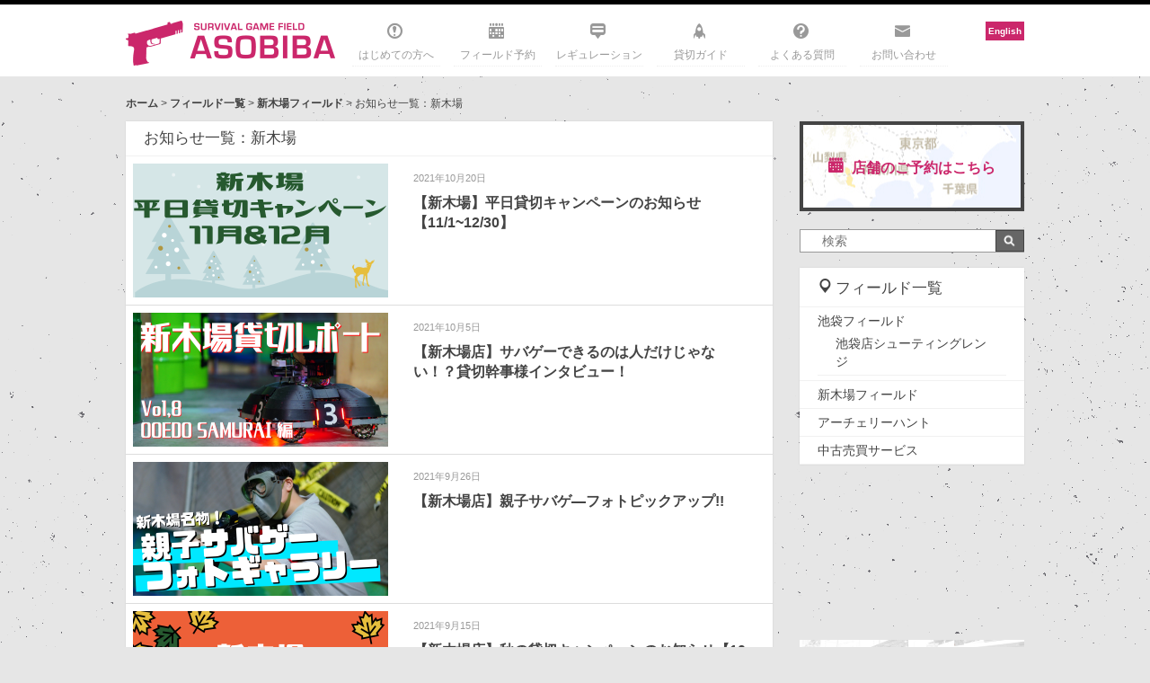

--- FILE ---
content_type: text/html; charset=UTF-8
request_url: https://asobiba-tokyo.com/post/field/shinkiba/page/4
body_size: 55421
content:
<!DOCTYPE html>
<html lang="ja">
<head>
<meta charset="utf-8">
<!--[if IE]><meta http-equiv="X-UA-Compatible" content="IE=edge"><![endif]-->
<link rel="canonical" href="https://asobiba-tokyo.com/post/field/shinkiba/">
<title>
			  フィールド名  新木場	| 4ページ目	 | 		サバイバルゲームフィールド ASOBIBA</title>
<meta name="keywords" content="サバイバルゲームフィールド ASOBIBA,サバイバルゲーム,サバゲ,サバゲー,フィールド,インドア,ASOBIBA,アソビバ,遊び場,都心,都内,関東,東京,池袋,秋葉原,室内,新木場,銃,アキバ,名古屋,大須,シューティング,シューティングレンジ,深夜,貸切,貸し切り">
<meta name="viewport" content="width=device-width,initial-scale=1.0,minimum-scale=1.0,maximum-scale=1.0,user-scalable=yes">
<link rel="icon" type="image/gif" href="https://asobiba-tokyo.com/wp/wp-content/themes/asobiba_field/favicon.gif" />
<link rel="shortcut icon" href="https://asobiba-tokyo.com/wp/wp-content/themes/asobiba_field/favicon.ico" />

<meta name='robots' content='max-image-preview:large' />
<link rel='dns-prefetch' href='//asobiba-tokyo.com' />
<link rel='stylesheet' id='sbi_styles-css' href='https://asobiba-tokyo.com/wp/wp-content/plugins/instagram-feed/css/sbi-styles.min.css?ver=6.1.4' type='text/css' media='all' />
<link rel='stylesheet' id='wp-block-library-css' href='https://asobiba-tokyo.com/wp/wp-includes/css/dist/block-library/style.min.css?ver=6.2.8' type='text/css' media='all' />
<link rel='stylesheet' id='classic-theme-styles-css' href='https://asobiba-tokyo.com/wp/wp-includes/css/classic-themes.min.css?ver=6.2.8' type='text/css' media='all' />
<style id='global-styles-inline-css' type='text/css'>
body{--wp--preset--color--black: #000000;--wp--preset--color--cyan-bluish-gray: #abb8c3;--wp--preset--color--white: #ffffff;--wp--preset--color--pale-pink: #f78da7;--wp--preset--color--vivid-red: #cf2e2e;--wp--preset--color--luminous-vivid-orange: #ff6900;--wp--preset--color--luminous-vivid-amber: #fcb900;--wp--preset--color--light-green-cyan: #7bdcb5;--wp--preset--color--vivid-green-cyan: #00d084;--wp--preset--color--pale-cyan-blue: #8ed1fc;--wp--preset--color--vivid-cyan-blue: #0693e3;--wp--preset--color--vivid-purple: #9b51e0;--wp--preset--gradient--vivid-cyan-blue-to-vivid-purple: linear-gradient(135deg,rgba(6,147,227,1) 0%,rgb(155,81,224) 100%);--wp--preset--gradient--light-green-cyan-to-vivid-green-cyan: linear-gradient(135deg,rgb(122,220,180) 0%,rgb(0,208,130) 100%);--wp--preset--gradient--luminous-vivid-amber-to-luminous-vivid-orange: linear-gradient(135deg,rgba(252,185,0,1) 0%,rgba(255,105,0,1) 100%);--wp--preset--gradient--luminous-vivid-orange-to-vivid-red: linear-gradient(135deg,rgba(255,105,0,1) 0%,rgb(207,46,46) 100%);--wp--preset--gradient--very-light-gray-to-cyan-bluish-gray: linear-gradient(135deg,rgb(238,238,238) 0%,rgb(169,184,195) 100%);--wp--preset--gradient--cool-to-warm-spectrum: linear-gradient(135deg,rgb(74,234,220) 0%,rgb(151,120,209) 20%,rgb(207,42,186) 40%,rgb(238,44,130) 60%,rgb(251,105,98) 80%,rgb(254,248,76) 100%);--wp--preset--gradient--blush-light-purple: linear-gradient(135deg,rgb(255,206,236) 0%,rgb(152,150,240) 100%);--wp--preset--gradient--blush-bordeaux: linear-gradient(135deg,rgb(254,205,165) 0%,rgb(254,45,45) 50%,rgb(107,0,62) 100%);--wp--preset--gradient--luminous-dusk: linear-gradient(135deg,rgb(255,203,112) 0%,rgb(199,81,192) 50%,rgb(65,88,208) 100%);--wp--preset--gradient--pale-ocean: linear-gradient(135deg,rgb(255,245,203) 0%,rgb(182,227,212) 50%,rgb(51,167,181) 100%);--wp--preset--gradient--electric-grass: linear-gradient(135deg,rgb(202,248,128) 0%,rgb(113,206,126) 100%);--wp--preset--gradient--midnight: linear-gradient(135deg,rgb(2,3,129) 0%,rgb(40,116,252) 100%);--wp--preset--duotone--dark-grayscale: url('#wp-duotone-dark-grayscale');--wp--preset--duotone--grayscale: url('#wp-duotone-grayscale');--wp--preset--duotone--purple-yellow: url('#wp-duotone-purple-yellow');--wp--preset--duotone--blue-red: url('#wp-duotone-blue-red');--wp--preset--duotone--midnight: url('#wp-duotone-midnight');--wp--preset--duotone--magenta-yellow: url('#wp-duotone-magenta-yellow');--wp--preset--duotone--purple-green: url('#wp-duotone-purple-green');--wp--preset--duotone--blue-orange: url('#wp-duotone-blue-orange');--wp--preset--font-size--small: 13px;--wp--preset--font-size--medium: 20px;--wp--preset--font-size--large: 36px;--wp--preset--font-size--x-large: 42px;--wp--preset--spacing--20: 0.44rem;--wp--preset--spacing--30: 0.67rem;--wp--preset--spacing--40: 1rem;--wp--preset--spacing--50: 1.5rem;--wp--preset--spacing--60: 2.25rem;--wp--preset--spacing--70: 3.38rem;--wp--preset--spacing--80: 5.06rem;--wp--preset--shadow--natural: 6px 6px 9px rgba(0, 0, 0, 0.2);--wp--preset--shadow--deep: 12px 12px 50px rgba(0, 0, 0, 0.4);--wp--preset--shadow--sharp: 6px 6px 0px rgba(0, 0, 0, 0.2);--wp--preset--shadow--outlined: 6px 6px 0px -3px rgba(255, 255, 255, 1), 6px 6px rgba(0, 0, 0, 1);--wp--preset--shadow--crisp: 6px 6px 0px rgba(0, 0, 0, 1);}:where(.is-layout-flex){gap: 0.5em;}body .is-layout-flow > .alignleft{float: left;margin-inline-start: 0;margin-inline-end: 2em;}body .is-layout-flow > .alignright{float: right;margin-inline-start: 2em;margin-inline-end: 0;}body .is-layout-flow > .aligncenter{margin-left: auto !important;margin-right: auto !important;}body .is-layout-constrained > .alignleft{float: left;margin-inline-start: 0;margin-inline-end: 2em;}body .is-layout-constrained > .alignright{float: right;margin-inline-start: 2em;margin-inline-end: 0;}body .is-layout-constrained > .aligncenter{margin-left: auto !important;margin-right: auto !important;}body .is-layout-constrained > :where(:not(.alignleft):not(.alignright):not(.alignfull)){max-width: var(--wp--style--global--content-size);margin-left: auto !important;margin-right: auto !important;}body .is-layout-constrained > .alignwide{max-width: var(--wp--style--global--wide-size);}body .is-layout-flex{display: flex;}body .is-layout-flex{flex-wrap: wrap;align-items: center;}body .is-layout-flex > *{margin: 0;}:where(.wp-block-columns.is-layout-flex){gap: 2em;}.has-black-color{color: var(--wp--preset--color--black) !important;}.has-cyan-bluish-gray-color{color: var(--wp--preset--color--cyan-bluish-gray) !important;}.has-white-color{color: var(--wp--preset--color--white) !important;}.has-pale-pink-color{color: var(--wp--preset--color--pale-pink) !important;}.has-vivid-red-color{color: var(--wp--preset--color--vivid-red) !important;}.has-luminous-vivid-orange-color{color: var(--wp--preset--color--luminous-vivid-orange) !important;}.has-luminous-vivid-amber-color{color: var(--wp--preset--color--luminous-vivid-amber) !important;}.has-light-green-cyan-color{color: var(--wp--preset--color--light-green-cyan) !important;}.has-vivid-green-cyan-color{color: var(--wp--preset--color--vivid-green-cyan) !important;}.has-pale-cyan-blue-color{color: var(--wp--preset--color--pale-cyan-blue) !important;}.has-vivid-cyan-blue-color{color: var(--wp--preset--color--vivid-cyan-blue) !important;}.has-vivid-purple-color{color: var(--wp--preset--color--vivid-purple) !important;}.has-black-background-color{background-color: var(--wp--preset--color--black) !important;}.has-cyan-bluish-gray-background-color{background-color: var(--wp--preset--color--cyan-bluish-gray) !important;}.has-white-background-color{background-color: var(--wp--preset--color--white) !important;}.has-pale-pink-background-color{background-color: var(--wp--preset--color--pale-pink) !important;}.has-vivid-red-background-color{background-color: var(--wp--preset--color--vivid-red) !important;}.has-luminous-vivid-orange-background-color{background-color: var(--wp--preset--color--luminous-vivid-orange) !important;}.has-luminous-vivid-amber-background-color{background-color: var(--wp--preset--color--luminous-vivid-amber) !important;}.has-light-green-cyan-background-color{background-color: var(--wp--preset--color--light-green-cyan) !important;}.has-vivid-green-cyan-background-color{background-color: var(--wp--preset--color--vivid-green-cyan) !important;}.has-pale-cyan-blue-background-color{background-color: var(--wp--preset--color--pale-cyan-blue) !important;}.has-vivid-cyan-blue-background-color{background-color: var(--wp--preset--color--vivid-cyan-blue) !important;}.has-vivid-purple-background-color{background-color: var(--wp--preset--color--vivid-purple) !important;}.has-black-border-color{border-color: var(--wp--preset--color--black) !important;}.has-cyan-bluish-gray-border-color{border-color: var(--wp--preset--color--cyan-bluish-gray) !important;}.has-white-border-color{border-color: var(--wp--preset--color--white) !important;}.has-pale-pink-border-color{border-color: var(--wp--preset--color--pale-pink) !important;}.has-vivid-red-border-color{border-color: var(--wp--preset--color--vivid-red) !important;}.has-luminous-vivid-orange-border-color{border-color: var(--wp--preset--color--luminous-vivid-orange) !important;}.has-luminous-vivid-amber-border-color{border-color: var(--wp--preset--color--luminous-vivid-amber) !important;}.has-light-green-cyan-border-color{border-color: var(--wp--preset--color--light-green-cyan) !important;}.has-vivid-green-cyan-border-color{border-color: var(--wp--preset--color--vivid-green-cyan) !important;}.has-pale-cyan-blue-border-color{border-color: var(--wp--preset--color--pale-cyan-blue) !important;}.has-vivid-cyan-blue-border-color{border-color: var(--wp--preset--color--vivid-cyan-blue) !important;}.has-vivid-purple-border-color{border-color: var(--wp--preset--color--vivid-purple) !important;}.has-vivid-cyan-blue-to-vivid-purple-gradient-background{background: var(--wp--preset--gradient--vivid-cyan-blue-to-vivid-purple) !important;}.has-light-green-cyan-to-vivid-green-cyan-gradient-background{background: var(--wp--preset--gradient--light-green-cyan-to-vivid-green-cyan) !important;}.has-luminous-vivid-amber-to-luminous-vivid-orange-gradient-background{background: var(--wp--preset--gradient--luminous-vivid-amber-to-luminous-vivid-orange) !important;}.has-luminous-vivid-orange-to-vivid-red-gradient-background{background: var(--wp--preset--gradient--luminous-vivid-orange-to-vivid-red) !important;}.has-very-light-gray-to-cyan-bluish-gray-gradient-background{background: var(--wp--preset--gradient--very-light-gray-to-cyan-bluish-gray) !important;}.has-cool-to-warm-spectrum-gradient-background{background: var(--wp--preset--gradient--cool-to-warm-spectrum) !important;}.has-blush-light-purple-gradient-background{background: var(--wp--preset--gradient--blush-light-purple) !important;}.has-blush-bordeaux-gradient-background{background: var(--wp--preset--gradient--blush-bordeaux) !important;}.has-luminous-dusk-gradient-background{background: var(--wp--preset--gradient--luminous-dusk) !important;}.has-pale-ocean-gradient-background{background: var(--wp--preset--gradient--pale-ocean) !important;}.has-electric-grass-gradient-background{background: var(--wp--preset--gradient--electric-grass) !important;}.has-midnight-gradient-background{background: var(--wp--preset--gradient--midnight) !important;}.has-small-font-size{font-size: var(--wp--preset--font-size--small) !important;}.has-medium-font-size{font-size: var(--wp--preset--font-size--medium) !important;}.has-large-font-size{font-size: var(--wp--preset--font-size--large) !important;}.has-x-large-font-size{font-size: var(--wp--preset--font-size--x-large) !important;}
.wp-block-navigation a:where(:not(.wp-element-button)){color: inherit;}
:where(.wp-block-columns.is-layout-flex){gap: 2em;}
.wp-block-pullquote{font-size: 1.5em;line-height: 1.6;}
</style>
<link rel='stylesheet' id='contact-form-7-css' href='https://asobiba-tokyo.com/wp/wp-content/plugins/contact-form-7/includes/css/styles.css?ver=5.7.6' type='text/css' media='all' />
<link rel='stylesheet' id='bootstrap.css-css' href='https://asobiba-tokyo.com/wp/wp-content/plugins/gallery-for-instagram/css/bootstrap.css?ver=6.2.8' type='text/css' media='all' />
<link rel='stylesheet' id='pongstagr.am.css-css' href='https://asobiba-tokyo.com/wp/wp-content/plugins/gallery-for-instagram/css/pongstagr.am.css?ver=6.2.8' type='text/css' media='all' />
<link rel='stylesheet' id='font-awesome.css-css' href='https://asobiba-tokyo.com/wp/wp-content/plugins/gallery-for-instagram/css/font-awesome.css?ver=6.2.8' type='text/css' media='all' />
<link rel='stylesheet' id='imgf-nivo-lightbox-min-css-css' href='https://asobiba-tokyo.com/wp/wp-content/plugins/gallery-for-instagram/lightbox/nivo/nivo-lightbox.min.css?ver=6.2.8' type='text/css' media='all' />
<link rel='stylesheet' id='pretty-css-css' href='https://asobiba-tokyo.com/wp/wp-content/plugins/gallery-for-instagram/lightbox/prettyphoto/prettyPhoto.css?ver=6.2.8' type='text/css' media='all' />
<link rel='stylesheet' id='swipe-css-css' href='https://asobiba-tokyo.com/wp/wp-content/plugins/gallery-for-instagram/lightbox/swipebox/swipebox.css?ver=6.2.8' type='text/css' media='all' />
<link rel='stylesheet' id='wordpress-popular-posts-css-css' href='https://asobiba-tokyo.com/wp/wp-content/plugins/wordpress-popular-posts/assets/css/wpp.css?ver=6.1.1' type='text/css' media='all' />
<link rel='stylesheet' id='wp-color-picker-css' href='https://asobiba-tokyo.com/wp/wp-admin/css/color-picker.min.css?ver=6.2.8' type='text/css' media='all' />
<script type='text/javascript' src='https://asobiba-tokyo.com/wp/wp-includes/js/jquery/jquery.min.js?ver=3.6.4' id='jquery-core-js'></script>
<script type='text/javascript' src='https://asobiba-tokyo.com/wp/wp-includes/js/jquery/jquery-migrate.min.js?ver=3.4.0' id='jquery-migrate-js'></script>
<script type='application/json' id='wpp-json'>
{"sampling_active":0,"sampling_rate":100,"ajax_url":"https:\/\/asobiba-tokyo.com\/wp-json\/wordpress-popular-posts\/v1\/popular-posts","api_url":"https:\/\/asobiba-tokyo.com\/wp-json\/wordpress-popular-posts","ID":0,"token":"3d748bbcc8","lang":0,"debug":0}
</script>
<script type='text/javascript' src='https://asobiba-tokyo.com/wp/wp-content/plugins/wordpress-popular-posts/assets/js/wpp.min.js?ver=6.1.1' id='wpp-js-js'></script>
<link rel="https://api.w.org/" href="https://asobiba-tokyo.com/wp-json/" /><link rel="alternate" type="application/json" href="https://asobiba-tokyo.com/wp-json/wp/v2/field/215" />            <style id="wpp-loading-animation-styles">@-webkit-keyframes bgslide{from{background-position-x:0}to{background-position-x:-200%}}@keyframes bgslide{from{background-position-x:0}to{background-position-x:-200%}}.wpp-widget-placeholder,.wpp-widget-block-placeholder{margin:0 auto;width:60px;height:3px;background:#dd3737;background:linear-gradient(90deg,#dd3737 0%,#571313 10%,#dd3737 100%);background-size:200% auto;border-radius:3px;-webkit-animation:bgslide 1s infinite linear;animation:bgslide 1s infinite linear}</style>
            		<style type="text/css" id="wp-custom-css">
			.wp-block-image figcaption{
font-size: 8px;
}		</style>
		
<script src="https://asobiba-tokyo.com/wp/wp-content/themes/asobiba_field/styles/js/jquery.mmenu.min.all.js"></script>
<script src="https://asobiba-tokyo.com/wp/wp-content/themes/asobiba_field/styles/js/jquery.cookie.js"></script>


<link href='https://fonts.googleapis.com/css?family=Lato' rel='stylesheet' type='text/css'>
<link rel="stylesheet" href="https://asobiba-tokyo.com/wp/wp-content/themes/asobiba_field/styles/css/screen.css">
<link rel="stylesheet" href="https://asobiba-tokyo.com/wp/wp-content/themes/asobiba_field/styles/css/overwrite.css">
<link rel="alternate" type="application/rss+xml" title="サバイバルゲームフィールド ASOBIBA" href="https://asobiba-tokyo.com/feed"/>

	<script>
		(function(i,s,o,g,r,a,m){i['GoogleAnalyticsObject']=r;i[r]=i[r]||function(){
			(i[r].q=i[r].q||[]).push(arguments)},i[r].l=1*new Date();a=s.createElement(o),
			m=s.getElementsByTagName(o)[0];a.async=1;a.src=g;m.parentNode.insertBefore(a,m)
								})(window,document,'script','https://www.google-analytics.com/analytics.js','ga');

		ga('create', 'UA-44648137-1', 'auto');
		ga('send', 'pageview');

	</script>
	
	<!-- GA4 tag (gtag.js) -->
	<script async src="https://www.googletagmanager.com/gtag/js?id=G-BZSD1D6BC4"></script>
	<script>
	  window.dataLayer = window.dataLayer || [];
	  function gtag(){dataLayer.push(arguments);}
	  gtag('js', new Date());

	  gtag('config', 'G-BZSD1D6BC4');
	</script>

	

<!--[if lte IE 8]><script src="http://html5shiv.googlecode.com/svn/trunk/html5.js" async defer></script><![endif]-->

<!-- og tags -->
<meta property="fb:admins" content="100001659644804">
<meta property="fb:app_id" content="711122202289702">
<meta property="og:site_name" content="サバイバルゲームフィールド ASOBIBA">
<meta property="og:title" content="  フィールド名  新木場 4ページ目  | サバイバルゲームフィールド ASOBIBA">
<meta property="og:url" content="https://asobiba-tokyo.com/post/field/shinkiba/page/4">
<meta name="twitter:domain" content="https://asobiba-tokyo.com/">

	<meta name="description" content="  フィールド名  新木場の記事一覧です |4ページ目 | サバイバルゲームフィールド ASOBIBA">
	<meta property="og:description" content="  フィールド名  新木場の記事一覧です |4ページ目 | サバイバルゲームフィールド ASOBIBA">
	<meta property="og:image" content="https://asobiba-tokyo.com/wp/wp-content/themes/asobiba_field/styles/images/ogimg-default.png">
	<meta name="twitter:image" content="https://asobiba-tokyo.com/wp/wp-content/themes/asobiba_field/styles/images/ogimg-default.png">


</head>

<body class="archive paged tax-field term-shinkiba term-215 paged-4">

	<div id="fb-root"></div>
	<script>(function(d, s, id) {
	  var js, fjs = d.getElementsByTagName(s)[0];
	  if (d.getElementById(id)) return;
	  js = d.createElement(s); js.id = id;
	  js.src = "//connect.facebook.net/ja_JP/sdk.js#xfbml=1&version=v2.9";
	  fjs.parentNode.insertBefore(js, fjs);
	}(document, 'script', 'facebook-jssdk'));</script>


<div id="wrapper">
<div id="wrapperInner">

	<div class="contentsHeadTagline">
		<div class="clearbox"></div>
	</div>

	<header id="contentsHead" class="contentsHead">
		<div id="contentsHeadInner" class="contentsHeadInner">

			<div class="unit mainTopBox">
				<div class="unitLogo">
									<h2><a href="https://asobiba-tokyo.com">サバイバルゲームフィールド ASOBIBA</a></h2>
								</div>
				<div class="mobile mobileNav">
					<div class="navToggle" id="js-navToggle">
						<span class="bar"></span>
						<span class="bar"></span>
						<span class="bar"></span>
					</div>
				</div>

				<nav class="unit mainNav" id="js-mainNav">
					<div class="menu-globalnav-container"><ul id="menu-globalnav" class="menu"><li id="menu-item-30594" class="navHome menu-item menu-item-type-post_type menu-item-object-page menu-item-30594"><a title="はじめての方へ" href="https://asobiba-tokyo.com/debut">はじめての方へ</a></li>
<li id="menu-item-54" class="navField menu-item menu-item-type-post_type menu-item-object-page menu-item-54"><a title="フィールド予約" href="https://asobiba-tokyo.com/fields">フィールド予約</a></li>
<li id="menu-item-43" class="navRegulation menu-item menu-item-type-post_type menu-item-object-page menu-item-43"><a title="レギュレーション" href="https://asobiba-tokyo.com/regulation">レギュレーション</a></li>
<li id="menu-item-30566" class="navRule menu-item menu-item-type-post_type menu-item-object-page menu-item-30566"><a title="貸切ガイド" href="https://asobiba-tokyo.com/kanji">貸切ガイド</a></li>
<li id="menu-item-3618" class="navAbout menu-item menu-item-type-post_type menu-item-object-page menu-item-3618"><a title="よくある質問" href="https://asobiba-tokyo.com/help">よくある質問</a></li>
<li id="menu-item-277" class="navContact menu-item menu-item-type-post_type menu-item-object-page menu-item-277"><a title="お問い合わせ" href="https://asobiba-tokyo.com/contact">お問い合わせ</a></li>
</ul></div>					<ul class="snslist pc" style="margin-top:-25px">
						<li style="margin-bottom:3px; background-color:#cb276b;text-align:center;"><strong><a href="/en" style="display: block; text-decoration: none;padding:2px 3px;"><font color="#ffffff">English</font></a></strong></li>
					</ul>
					<div class="clearbox"></div>
				</nav>
			</div>
		</div><!-- #contentsHeadInner -->

		<div class="mobile gnav">
			<div class="gnavLink"><a href="https://asobiba-tokyo.com/fields">フィールド一覧</a></div>
			<div class="gnavLink"><a href="https://asobiba-tokyo.com/debut">初めての方へ</a></div>
		</div>
	</header><!-- #contentsHead -->
<div id="contentsWrapper">
	<div class="contentsWrapperInner">

		<div id="pankuzu">
	<a href="https://asobiba-tokyo.com">ホーム</a> >
	<a href="/fields" title="フィールド一覧">フィールド一覧</a> > <a href="/fields/shinkiba" title="新木場フィールド">新木場フィールド</a> > お知らせ一覧：新木場</div>
		
		<div class="contentsMain">

			<div class="unitBox unitTopNewInfo">
				<div class="unitHead"><h2>お知らせ一覧：新木場</h2></div>
				<div class="unitInner">
											<div class="unitIndex">
	<div class="unitThumb">
					<a href="https://asobiba-tokyo.com/87315"><img width="284" height="149" src="https://asobiba-tokyo.com/wp/wp-content/themes/asobiba_field/styles/images/grey.gif" class="attachment-thumbnail size-thumbnail wp-post-image" alt="" decoding="async" data-lazyload="https://asobiba-tokyo.com/wp/wp-content/uploads/2021/10/11_12-284x149.png" /></a>
			</div>
	<div class="unitContents">
		<div class="unitDate">2021年10月20日</div>
		<div class="unitTitle"><h3><a href="https://asobiba-tokyo.com/87315" title="【新木場】平日貸切キャンペーンのお知らせ【11/1~12/30】">【新木場】平日貸切キャンペーンのお知らせ【11/1~12/30】</a></h3></div>
	</div>
	<div class="clear"></div>
</div>
											<div class="unitIndex">
	<div class="unitThumb">
					<a href="https://asobiba-tokyo.com/87115"><img width="284" height="149" src="https://asobiba-tokyo.com/wp/wp-content/themes/asobiba_field/styles/images/grey.gif" class="attachment-thumbnail size-thumbnail wp-post-image" alt="" decoding="async" loading="lazy" data-lazyload="https://asobiba-tokyo.com/wp/wp-content/uploads/2021/10/ooedo-284x149.png" /></a>
			</div>
	<div class="unitContents">
		<div class="unitDate">2021年10月5日</div>
		<div class="unitTitle"><h3><a href="https://asobiba-tokyo.com/87115" title="【新木場店】サバゲーできるのは人だけじゃない！？貸切幹事様インタビュー！">【新木場店】サバゲーできるのは人だけじゃない！？貸切幹事様インタビュー！</a></h3></div>
	</div>
	<div class="clear"></div>
</div>
											<div class="unitIndex">
	<div class="unitThumb">
					<a href="https://asobiba-tokyo.com/86993"><img width="284" height="149" src="https://asobiba-tokyo.com/wp/wp-content/themes/asobiba_field/styles/images/grey.gif" class="attachment-thumbnail size-thumbnail wp-post-image" alt="" decoding="async" loading="lazy" data-lazyload="https://asobiba-tokyo.com/wp/wp-content/uploads/2021/09/oyako08-284x149.png" /></a>
			</div>
	<div class="unitContents">
		<div class="unitDate">2021年9月26日</div>
		<div class="unitTitle"><h3><a href="https://asobiba-tokyo.com/86993" title="【新木場店】親子サバゲ―フォトピックアップ!!">【新木場店】親子サバゲ―フォトピックアップ!!</a></h3></div>
	</div>
	<div class="clear"></div>
</div>
											<div class="unitIndex">
	<div class="unitThumb">
					<a href="https://asobiba-tokyo.com/86928"><img width="284" height="149" src="https://asobiba-tokyo.com/wp/wp-content/themes/asobiba_field/styles/images/grey.gif" class="attachment-thumbnail size-thumbnail wp-post-image" alt="" decoding="async" loading="lazy" data-lazyload="https://asobiba-tokyo.com/wp/wp-content/uploads/2021/09/10月-284x149.png" /></a>
			</div>
	<div class="unitContents">
		<div class="unitDate">2021年9月15日</div>
		<div class="unitTitle"><h3><a href="https://asobiba-tokyo.com/86928" title="【新木場店】秋の貸切キャンペーンのお知らせ【10月】">【新木場店】秋の貸切キャンペーンのお知らせ【10月】</a></h3></div>
	</div>
	<div class="clear"></div>
</div>
											<div class="unitIndex">
	<div class="unitThumb">
					<a href="https://asobiba-tokyo.com/86887"><img width="284" height="149" src="https://asobiba-tokyo.com/wp/wp-content/themes/asobiba_field/styles/images/grey.gif" class="attachment-thumbnail size-thumbnail wp-post-image" alt="" decoding="async" loading="lazy" data-lazyload="https://asobiba-tokyo.com/wp/wp-content/uploads/2019/12/snkb_oyako_thumb.jpg" /></a>
			</div>
	<div class="unitContents">
		<div class="unitDate">2021年9月13日</div>
		<div class="unitTitle"><h3><a href="https://asobiba-tokyo.com/86887" title="【新木場店】10歳から参加OK！親子サバゲー開催のお知らせ【2021年10月】">【新木場店】10歳から参加OK！親子サバゲー開催のお知らせ【2021年10月】</a></h3></div>
	</div>
	<div class="clear"></div>
</div>
											<div class="unitIndex">
	<div class="unitThumb">
					<a href="https://asobiba-tokyo.com/86652"><img width="284" height="149" src="https://asobiba-tokyo.com/wp/wp-content/themes/asobiba_field/styles/images/grey.gif" class="attachment-thumbnail size-thumbnail wp-post-image" alt="" decoding="async" loading="lazy" data-lazyload="https://asobiba-tokyo.com/wp/wp-content/uploads/2019/12/snkb_oyako_thumb.jpg" /></a>
			</div>
	<div class="unitContents">
		<div class="unitDate">2021年8月17日</div>
		<div class="unitTitle"><h3><a href="https://asobiba-tokyo.com/86652" title="【新木場店】10歳から参加OK！親子サバゲー開催のお知らせ【2021年9月】">【新木場店】10歳から参加OK！親子サバゲー開催のお知らせ【2021年9月】</a></h3></div>
	</div>
	<div class="clear"></div>
</div>
											<div class="unitIndex">
	<div class="unitThumb">
					<a href="https://asobiba-tokyo.com/86423"><img width="284" height="149" src="https://asobiba-tokyo.com/wp/wp-content/themes/asobiba_field/styles/images/grey.gif" class="attachment-thumbnail size-thumbnail wp-post-image" alt="" decoding="async" loading="lazy" data-lazyload="https://asobiba-tokyo.com/wp/wp-content/uploads/2020/01/snkb_20200108_thumb_n.jpg" /></a>
			</div>
	<div class="unitContents">
		<div class="unitDate">2021年7月30日</div>
		<div class="unitTitle"><h3><a href="https://asobiba-tokyo.com/86423" title="【新木場店】親子サバゲ―フォトピックアップ【2019/4～2021/7】">【新木場店】親子サバゲ―フォトピックアップ【2019/4～2021/7】</a></h3></div>
	</div>
	<div class="clear"></div>
</div>
											<div class="unitIndex">
	<div class="unitThumb">
					<a href="https://asobiba-tokyo.com/86477"><img width="284" height="149" src="https://asobiba-tokyo.com/wp/wp-content/themes/asobiba_field/styles/images/grey.gif" class="attachment-thumbnail size-thumbnail wp-post-image" alt="" decoding="async" loading="lazy" data-lazyload="https://asobiba-tokyo.com/wp/wp-content/uploads/2020/02/snkb_free2003_thumb.jpg" /></a>
			</div>
	<div class="unitContents">
		<div class="unitDate">2021年7月25日</div>
		<div class="unitTitle"><h3><a href="https://asobiba-tokyo.com/86477" title="【新木場店】一人から遊べるフリー参加戦！2021年8月開催日のお知らせ">【新木場店】一人から遊べるフリー参加戦！2021年8月開催日のお知らせ</a></h3></div>
	</div>
	<div class="clear"></div>
</div>
											<div class="unitIndex">
	<div class="unitThumb">
					<a href="https://asobiba-tokyo.com/86473"><img width="284" height="149" src="https://asobiba-tokyo.com/wp/wp-content/themes/asobiba_field/styles/images/grey.gif" class="attachment-thumbnail size-thumbnail wp-post-image" alt="" decoding="async" loading="lazy" data-lazyload="https://asobiba-tokyo.com/wp/wp-content/uploads/2019/12/snkb_oyako_thumb.jpg" /></a>
			</div>
	<div class="unitContents">
		<div class="unitDate">2021年7月24日</div>
		<div class="unitTitle"><h3><a href="https://asobiba-tokyo.com/86473" title="【新木場店】10歳から参加OK！親子サバゲー開催のお知らせ【2021年8月】">【新木場店】10歳から参加OK！親子サバゲー開催のお知らせ【2021年8月】</a></h3></div>
	</div>
	<div class="clear"></div>
</div>
											<div class="unitIndex">
	<div class="unitThumb">
					<a href="https://asobiba-tokyo.com/86392"><img width="284" height="149" src="https://asobiba-tokyo.com/wp/wp-content/themes/asobiba_field/styles/images/grey.gif" class="attachment-thumbnail size-thumbnail wp-post-image" alt="" decoding="async" loading="lazy" data-lazyload="https://asobiba-tokyo.com/wp/wp-content/uploads/2021/07/snkb_202108camp.jpg" /></a>
			</div>
	<div class="unitContents">
		<div class="unitDate">2021年7月23日</div>
		<div class="unitTitle"><h3><a href="https://asobiba-tokyo.com/86392" title="【新木場店】8月貸切キャンペーンのお知らせ">【新木場店】8月貸切キャンペーンのお知らせ</a></h3></div>
	</div>
	<div class="clear"></div>
</div>
											<div class="unitIndex">
	<div class="unitThumb">
					<a href="https://asobiba-tokyo.com/86173"><img width="284" height="149" src="https://asobiba-tokyo.com/wp/wp-content/themes/asobiba_field/styles/images/grey.gif" class="attachment-thumbnail size-thumbnail wp-post-image" alt="" decoding="async" loading="lazy" data-lazyload="https://asobiba-tokyo.com/wp/wp-content/uploads/2020/01/snkb_free2002_thumb.jpg" /></a>
			</div>
	<div class="unitContents">
		<div class="unitDate">2021年6月24日</div>
		<div class="unitTitle"><h3><a href="https://asobiba-tokyo.com/86173" title="【新木場店】一人から遊べるフリー参加戦！2021年7月開催日のお知らせ">【新木場店】一人から遊べるフリー参加戦！2021年7月開催日のお知らせ</a></h3></div>
	</div>
	<div class="clear"></div>
</div>
											<div class="unitIndex">
	<div class="unitThumb">
					<a href="https://asobiba-tokyo.com/86171"><img width="284" height="149" src="https://asobiba-tokyo.com/wp/wp-content/themes/asobiba_field/styles/images/grey.gif" class="attachment-thumbnail size-thumbnail wp-post-image" alt="" decoding="async" loading="lazy" data-lazyload="https://asobiba-tokyo.com/wp/wp-content/uploads/2019/12/snkb_oyako_thumb.jpg" /></a>
			</div>
	<div class="unitContents">
		<div class="unitDate">2021年6月23日</div>
		<div class="unitTitle"><h3><a href="https://asobiba-tokyo.com/86171" title="【新木場店】10歳から参加OK！親子サバゲー開催のお知らせ【2021年7月】">【新木場店】10歳から参加OK！親子サバゲー開催のお知らせ【2021年7月】</a></h3></div>
	</div>
	<div class="clear"></div>
</div>
											<div class="unitIndex">
	<div class="unitThumb">
					<a href="https://asobiba-tokyo.com/85946"><img width="284" height="149" src="https://asobiba-tokyo.com/wp/wp-content/themes/asobiba_field/styles/images/grey.gif" class="attachment-thumbnail size-thumbnail wp-post-image" alt="" decoding="async" loading="lazy" data-lazyload="https://asobiba-tokyo.com/wp/wp-content/uploads/2021/06/新規プロジェクト-12-1.jpg" /></a>
			</div>
	<div class="unitContents">
		<div class="unitDate">2021年6月9日</div>
		<div class="unitTitle"><h3><a href="https://asobiba-tokyo.com/85946" title="【新木場店】生まれ変わった新木場店！フィールドレイアウト紹介！【2021年6月版】">【新木場店】生まれ変わった新木場店！フィールドレイアウト紹介！【2021年6月版】</a></h3></div>
	</div>
	<div class="clear"></div>
</div>
											<div class="unitIndex">
	<div class="unitThumb">
					<a href="https://asobiba-tokyo.com/85915"><img width="284" height="149" src="https://asobiba-tokyo.com/wp/wp-content/themes/asobiba_field/styles/images/grey.gif" class="attachment-thumbnail size-thumbnail wp-post-image" alt="" decoding="async" loading="lazy" data-lazyload="https://asobiba-tokyo.com/wp/wp-content/uploads/2019/12/snkb_oyako_thumb.jpg" /></a>
			</div>
	<div class="unitContents">
		<div class="unitDate">2021年6月1日</div>
		<div class="unitTitle"><h3><a href="https://asobiba-tokyo.com/85915" title="【新木場店】10歳から参加OK！親子サバゲー開催のお知らせ【2021年6月】">【新木場店】10歳から参加OK！親子サバゲー開催のお知らせ【2021年6月】</a></h3></div>
	</div>
	<div class="clear"></div>
</div>
											<div class="unitIndex">
	<div class="unitThumb">
					<a href="https://asobiba-tokyo.com/85888"><img width="284" height="149" src="https://asobiba-tokyo.com/wp/wp-content/themes/asobiba_field/styles/images/grey.gif" class="attachment-thumbnail size-thumbnail wp-post-image" alt="" decoding="async" loading="lazy" data-lazyload="https://asobiba-tokyo.com/wp/wp-content/uploads/2021/05/新規プロジェクト-13.jpg" /></a>
			</div>
	<div class="unitContents">
		<div class="unitDate">2021年5月28日</div>
		<div class="unitTitle"><h3><a href="https://asobiba-tokyo.com/85888" title="【新木場店】梅雨時こそ室内でサバゲーだ！貸切キャンペーンのお知らせ【6/7～7/31】">【新木場店】梅雨時こそ室内でサバゲーだ！貸切キャンペーンのお知らせ【6/7～7/31...</a></h3></div>
	</div>
	<div class="clear"></div>
</div>
											<div class="unitIndex">
	<div class="unitThumb">
					<a href="https://asobiba-tokyo.com/85591"><img width="284" height="149" src="https://asobiba-tokyo.com/wp/wp-content/themes/asobiba_field/styles/images/grey.gif" class="attachment-thumbnail size-thumbnail wp-post-image" alt="" decoding="async" loading="lazy" data-lazyload="https://asobiba-tokyo.com/wp/wp-content/uploads/2019/12/snkb_oyako_thumb.jpg" /></a>
			</div>
	<div class="unitContents">
		<div class="unitDate">2021年4月12日</div>
		<div class="unitTitle"><h3><a href="https://asobiba-tokyo.com/85591" title="【新木場店】10歳から参加OK！親子サバゲー開催のお知らせ【2021年5月】">【新木場店】10歳から参加OK！親子サバゲー開催のお知らせ【2021年5月】</a></h3></div>
	</div>
	<div class="clear"></div>
</div>
											<div class="unitIndex">
	<div class="unitThumb">
					<a href="https://asobiba-tokyo.com/85625"><img width="284" height="149" src="https://asobiba-tokyo.com/wp/wp-content/themes/asobiba_field/styles/images/grey.gif" class="attachment-thumbnail size-thumbnail wp-post-image" alt="" decoding="async" loading="lazy" data-lazyload="https://asobiba-tokyo.com/wp/wp-content/uploads/2021/06/snkb_maintenace_20210510a.png" /></a>
			</div>
	<div class="unitContents">
		<div class="unitDate">2021年4月9日</div>
		<div class="unitTitle"><h3><a href="https://asobiba-tokyo.com/85625" title="【新木場店】長期メンテナンス&#038;改修のお知らせ【5/10～6/5】">【新木場店】長期メンテナンス&#038;改修のお知らせ【5/10～6/5】</a></h3></div>
	</div>
	<div class="clear"></div>
</div>
											<div class="unitIndex">
	<div class="unitThumb">
					<a href="https://asobiba-tokyo.com/85574"><img width="284" height="149" src="https://asobiba-tokyo.com/wp/wp-content/themes/asobiba_field/styles/images/grey.gif" class="attachment-thumbnail size-thumbnail wp-post-image" alt="" decoding="async" loading="lazy" data-lazyload="https://asobiba-tokyo.com/wp/wp-content/uploads/2020/03/snkb_free2004_thumb.jpg" /></a>
			</div>
	<div class="unitContents">
		<div class="unitDate">2021年4月4日</div>
		<div class="unitTitle"><h3><a href="https://asobiba-tokyo.com/85574" title="【新木場店】一人から遊べるフリー参加戦！2021年4月開催日のお知らせ">【新木場店】一人から遊べるフリー参加戦！2021年4月開催日のお知らせ</a></h3></div>
	</div>
	<div class="clear"></div>
</div>
											<div class="unitIndex">
	<div class="unitThumb">
					<a href="https://asobiba-tokyo.com/85572"><img width="284" height="149" src="https://asobiba-tokyo.com/wp/wp-content/themes/asobiba_field/styles/images/grey.gif" class="attachment-thumbnail size-thumbnail wp-post-image" alt="" decoding="async" loading="lazy" data-lazyload="https://asobiba-tokyo.com/wp/wp-content/uploads/2019/12/snkb_oyako_thumb.jpg" /></a>
			</div>
	<div class="unitContents">
		<div class="unitDate">2021年3月30日</div>
		<div class="unitTitle"><h3><a href="https://asobiba-tokyo.com/85572" title="【新木場店】10歳から参加OK！親子サバゲー開催のお知らせ【2021年4月】">【新木場店】10歳から参加OK！親子サバゲー開催のお知らせ【2021年4月】</a></h3></div>
	</div>
	<div class="clear"></div>
</div>
											<div class="unitIndex">
	<div class="unitThumb">
					<a href="https://asobiba-tokyo.com/85177"><img width="284" height="149" src="https://asobiba-tokyo.com/wp/wp-content/themes/asobiba_field/styles/images/grey.gif" class="attachment-thumbnail size-thumbnail wp-post-image" alt="" decoding="async" loading="lazy" data-lazyload="https://asobiba-tokyo.com/wp/wp-content/uploads/2021/02/snkb_springcampaing2021.jpg" /></a>
			</div>
	<div class="unitContents">
		<div class="unitDate">2021年2月20日</div>
		<div class="unitTitle"><h3><a href="https://asobiba-tokyo.com/85177" title="【新木場店】歓送迎会にピッタリ！春の貸切キャンペーン！のお知らせ【3/1～5/9】">【新木場店】歓送迎会にピッタリ！春の貸切キャンペーン！のお知らせ【3/1～5/9】</a></h3></div>
	</div>
	<div class="clear"></div>
</div>
									</div>
			</div>

			<div class="naviBox">
				<div class='wp-pagenavi' role='navigation'>
<a class="first" aria-label="First Page" href="https://asobiba-tokyo.com/post/field/shinkiba/">« 先頭</a><a class="previouspostslink" rel="prev" aria-label="前のページ" href="https://asobiba-tokyo.com/post/field/shinkiba/page/3">«</a><span class='extend'>...</span><a class="page smaller" title="ページ 2" href="https://asobiba-tokyo.com/post/field/shinkiba/page/2">2</a><a class="page smaller" title="ページ 3" href="https://asobiba-tokyo.com/post/field/shinkiba/page/3">3</a><span aria-current='page' class='current'>4</span><a class="page larger" title="ページ 5" href="https://asobiba-tokyo.com/post/field/shinkiba/page/5">5</a><a class="page larger" title="ページ 6" href="https://asobiba-tokyo.com/post/field/shinkiba/page/6">6</a><span class='extend'>...</span><a class="larger page" title="ページ 10" href="https://asobiba-tokyo.com/post/field/shinkiba/page/10">10</a><a class="larger page" title="ページ 20" href="https://asobiba-tokyo.com/post/field/shinkiba/page/20">20</a><a class="larger page" title="ページ 30" href="https://asobiba-tokyo.com/post/field/shinkiba/page/30">30</a><span class='extend'>...</span><a class="nextpostslink" rel="next" aria-label="次のページ" href="https://asobiba-tokyo.com/post/field/shinkiba/page/5">»</a><a class="last" aria-label="Last Page" href="https://asobiba-tokyo.com/post/field/shinkiba/page/32">最後 »</a>
</div>			</div>

		</div><!-- /#mainCol -->

		<section class="contentsSide">

	<div class="unitBox unitTopFieldsLink"><a href="/fields">店舗のご予約はこちら</a></div>

	<div id="search_side">
		<form method="get" id="searchform_side" action="https://asobiba-tokyo.com/"><label class="hidden" for="s_side"></label>
			<input type="text" value=""  name="s" id="s_side" placeholder="　検索" style="box-sizing:border-box;" />
			<input type="image" src="https://asobiba-tokyo.com/wp/wp-content/themes/asobiba_field/styles/images/btn2.gif" alt="検索" id="searchsubmit_side"  value="Search" />
		</form>
	</div>
	<br>

	<div class="unitBox unitFieldList">
		<div class="unitHead"><h2><a href="/fields">フィールド一覧</a></h2></div>
		<div class="unitInner">
			<div class="menu-fieldlist-container"><ul id="menu-fieldlist" class="menu"><li id="menu-item-38257" class="menu-item menu-item-type-post_type menu-item-object-page menu-item-has-children menu-item-38257"><a href="https://asobiba-tokyo.com/fields/ikebukuro">池袋フィールド</a>
<ul class="sub-menu">
	<li id="menu-item-91371" class="menu-item menu-item-type-post_type menu-item-object-page menu-item-91371"><a href="https://asobiba-tokyo.com/fields/ikebukuro/ikebukuroshootingrange">池袋店シューティングレンジ</a></li>
</ul>
</li>
<li id="menu-item-6094" class="menu-item menu-item-type-post_type menu-item-object-page menu-item-6094"><a href="https://asobiba-tokyo.com/fields/shinkiba">新木場フィールド</a></li>
<li id="menu-item-96762" class="menu-item menu-item-type-post_type menu-item-object-page menu-item-96762"><a href="https://asobiba-tokyo.com/archeryhunt">アーチェリーハント</a></li>
<li id="menu-item-88236" class="menu-item menu-item-type-post_type menu-item-object-page menu-item-88236"><a href="https://asobiba-tokyo.com/fields/used">中古売買サービス</a></li>
</ul></div>		</div>
	</div>

	<div class="sideBannars">
		<div class="widget_text sideBox widget_custom_html" id="widget_custom_html"><div class="textwidget custom-html-widget"><iframe width="250" src="https://www.youtube.com/embed/k0Wl5y2OENM" frameborder="0" allowfullscreen></iframe></div></div><div class="sideBox widget_sp_image" id="widget_sp_image"><a href="https://asobiba-tokyo.com/fields/used" target="_self" class="widget_sp_image-image-link"><img width="1000" height="340" class="attachment-full" style="max-width: 100%;" data-lazyload="https://asobiba-tokyo.com/wp/wp-content/uploads/2023/10/asobiba_used_yop.jpg" /></a></div><div class="sideBox widget_sp_image" id="widget_sp_image"><a href="https://30d.jp/asobibatokyo/" target="_self" class="widget_sp_image-image-link"><img width="330" height="80" class="attachment-full" style="max-width: 100%;" data-lazyload="https://asobiba-tokyo.com/wp/wp-content/uploads/2019/05/asobiba_photo_banner_half.jpg" /></a></div><div class="sideBox widget_sp_image" id="widget_sp_image"><a href="http://asobiba-tokyo.com/category/begginer" target="_self" class="widget_sp_image-image-link"><img width="259" height="74" class="attachment-full" style="max-width: 100%;" data-lazyload="https://asobiba-tokyo.com/wp/wp-content/uploads/2015/05/初心者向けボタン.jpg" /></a></div><div class="sideBox widget_sp_image" id="widget_sp_image"><a href="http://asobiba-tokyo.com/beginners" target="_self" class="widget_sp_image-image-link"><img width="259" height="126" alt="はじめてのサバゲー" class="attachment-full" style="max-width: 100%;" data-lazyload="https://asobiba-tokyo.com/wp/wp-content/uploads/2015/12/はじめてのサバゲー1.jpg" /></a></div><div class="sideBox widget_sp_image" id="widget_sp_image"><a href="http://asobiba-tokyo.com/lite/litetag/woman" target="_self" class="widget_sp_image-image-link"><img width="259" height="74" alt="サバゲー女子" class="attachment-full" style="max-width: 100%;" data-lazyload="https://asobiba-tokyo.com/wp/wp-content/uploads/2018/10/woman.jpg" /></a></div><div class="sideBox widget_sp_image" id="widget_sp_image"><a href="https://asobiba.booth.pm/" target="_blank" class="widget_sp_image-image-link"><img width="259" height="74" class="attachment-full" style="max-width: 100%;" data-lazyload="https://asobiba-tokyo.com/wp/wp-content/uploads/2021/02/banner_booth.jpg" /></a></div><div class="sideBox widget_sp_image" id="widget_sp_image"><a href="https://www.youtube.com/channel/UCL2Bk42MZBbEylmnNsXXiPQ" target="_blank" class="widget_sp_image-image-link"><img width="330" height="80" class="attachment-full" style="max-width: 100%;" data-lazyload="https://asobiba-tokyo.com/wp/wp-content/uploads/2019/08/bibach_banner02.jpg" /></a></div><div class="sideBox widget_sp_image" id="widget_sp_image"><a href="http://asobiba-tokyo.com/asobiba-lite" target="_blank" class="widget_sp_image-image-link"><img width="259" height="74" class="attachment-full" style="max-width: 100%;" data-lazyload="https://asobiba-tokyo.com/wp/wp-content/uploads/2014/10/lite_banner4.png" /></a></div><div class="sideBox widget_sp_image" id="widget_sp_image"><a href="http://asobiba-tokyo.com/lite/54095" target="_blank" class="widget_sp_image-image-link"><img width="600" height="315" alt="【マンガ】 ナナ×クミのサバゲー戦記 まとめ" class="attachment-full alignleft" style="max-width: 100%;" data-lazyload="https://asobiba-tokyo.com/wp/wp-content/uploads/2018/12/sabage_manga_title001.jpg" /></a><div class="widget_sp_image-description" ><p>【マンガ】 ナナ×クミのサバゲー戦記 まとめ</p>
</div></div><div class="sideBox widget_sp_image" id="widget_sp_image"><a href="http://asobiba-tokyo.com/recreation" target="_self" class="widget_sp_image-image-link"><img width="259" height="74" alt="企業・法人様向け貸切案内" class="attachment-full" style="max-width: 100%;" data-lazyload="https://asobiba-tokyo.com/wp/wp-content/uploads/2019/09/forcorp_banner01.jpg" /></a></div><div class="sideBox widget_text" id="widget_text">			<div class="textwidget"><a href="https://chouseisan.com/l/sabage/?p=asobiba" target="_blank" rel="noopener"><img data-lazyload="https://cdn.chouseisan.com/assets/img/banner_sabage.png" alt="サバゲーの日程調整ツール 調整さん" style="width:259px;height:auto"/></a></div>
		</div><div class="sideBox widget_sp_image" id="widget_sp_image"><a href="http://archeryhunt.asobiba-tokyo.com/" target="_self" class="widget_sp_image-image-link"><img width="259" height="74" class="attachment-full" style="max-width: 100%;" data-lazyload="https://asobiba-tokyo.com/wp/wp-content/uploads/2016/05/banner.jpg" /></a></div><div class="sideBox widget_sp_image" id="widget_sp_image"><a href="http://asobiba-tokyo.com/12509" target="_self" class="widget_sp_image-image-link"><img width="259" height="74" class="attachment-full" style="max-width: 100%;" data-lazyload="https://asobiba-tokyo.com/wp/wp-content/uploads/2018/08/insta_banner01.jpg" /></a></div><div class="sideBox widget_sp_image" id="widget_sp_image"><a href="http://asobiba-tokyo.com/university" target="_self" class="widget_sp_image-image-link"><img width="259" height="259" class="attachment-full" style="max-width: 100%;" data-lazyload="https://asobiba-tokyo.com/wp/wp-content/uploads/2016/02/univer2.jpg" /></a></div><div class="sideBox widget_block widget_media_image" id="widget_block widget_media_image">
<figure class="wp-block-image size-large"><a href="https://newt.net/jpn/tokyo/mag-9096794006"><img decoding="async" loading="lazy" width="660" height="394" data-lazyload="https://asobiba-tokyo.com/wp/wp-content/uploads/2025/12/newt-banner-1-660x394.png" alt="" class="wp-image-97280"/></a><figcaption class="wp-element-caption">海外旅行・国内旅行のツアーやホテル予約はNEWT（ニュート）で紹介されました。<a href="https://newt.net/">https://newt.net/</a></figcaption></figure>
</div>	</div>
	<div class="unitBox unitSnsBox">
		<div class="unitInner">
			<a class="twitter-timeline" data-lang="ja" data-width="520" data-height="400" data-theme="light" href="https://twitter.com/asobiba_tokyo?ref_src=twsrc%5Etfw">Tweets by asobiba_tokyo</a> <script async src="https://platform.twitter.com/widgets.js" charset="utf-8"></script>
		</div>
	</div>

		<div class="unitBox unitSnsBox">
		<div class="unitInner">
			<div class="fb-like-box" data-href="https://www.facebook.com/asobiba.tokyo" data-width="520" data-height="400" data-colorscheme="light" data-show-faces="true" data-header="false" data-stream="true" data-show-border="false"></div>		</div>
	</div>

	</section>

		<div class="clear"></div>

	</div>
</div><!-- #contentsWrapper -->
	<footer id="footer">
		<div id="footerInner">

			<div class="footerLogo">
				<a href="https://asobiba-tokyo.com">ASOBIBAトップ</a>
			</div>

			<div class="footerLink">
				<div class="unit unitFooter">
					<h3>ASOBIBAとは？</h3>
					<div class="menu-footernav1-container"><ul id="menu-footernav1" class="menu"><li id="menu-item-48" class="menu-item menu-item-type-post_type menu-item-object-page menu-item-48"><a href="https://asobiba-tokyo.com/about">ASOBIBAとは</a></li>
<li id="menu-item-47" class="menu-item menu-item-type-post_type menu-item-object-page menu-item-47"><a href="https://asobiba-tokyo.com/regulation">レギュレーション</a></li>
<li id="menu-item-1133" class="menu-item menu-item-type-custom menu-item-object-custom menu-item-1133"><a href="http://asobiba-tokyo.com/category/interview">サバゲチームインタビュー</a></li>
<li id="menu-item-472" class="menu-item menu-item-type-post_type menu-item-object-page menu-item-472"><a href="https://asobiba-tokyo.com/thanks">SPECIAL THANKS</a></li>
</ul></div>				</div>

				<div class="unit unitFooter">
					<h3>運営フィールド</h3>
					<div class="menu-footernav2-container"><ul id="menu-footernav2" class="menu"><li id="menu-item-49" class="menu-item menu-item-type-post_type menu-item-object-page menu-item-49"><a href="https://asobiba-tokyo.com/fields">フィールド一覧</a></li>
<li id="menu-item-38256" class="menu-item menu-item-type-post_type menu-item-object-page menu-item-38256"><a href="https://asobiba-tokyo.com/fields/ikebukuro">池袋フィールド</a></li>
<li id="menu-item-14566" class="menu-item menu-item-type-post_type menu-item-object-page menu-item-14566"><a href="https://asobiba-tokyo.com/fields/shinkiba">新木場フィールド</a></li>
<li id="menu-item-64599" class="menu-item menu-item-type-post_type menu-item-object-page menu-item-64599"><a href="https://asobiba-tokyo.com/archeryhunt">アーチェリーハント</a></li>
</ul></div>				</div>

				<div class="unit unitFooter">
					<h3>運営からのお知らせ</h3>
					<div class="menu-footernav3-container"><ul id="menu-footernav3" class="menu"><li id="menu-item-5685" class="menu-item menu-item-type-post_type menu-item-object-page menu-item-5685"><a href="https://asobiba-tokyo.com/sns_account">SNSアカウント一覧</a></li>
<li id="menu-item-12514" class="menu-item menu-item-type-custom menu-item-object-custom menu-item-12514"><a href="http://asobiba-tokyo.com/12509">Instagram 写真共有</a></li>
<li id="menu-item-53" class="menu-item menu-item-type-post_type menu-item-object-page menu-item-53"><a href="https://asobiba-tokyo.com/news">過去のお知らせ</a></li>
<li id="menu-item-77334" class="menu-item menu-item-type-post_type menu-item-object-page menu-item-77334"><a href="https://asobiba-tokyo.com/asobiba-lite">初心者向け情報 &#8220;ASOBIBA lite&#8221;</a></li>
<li id="menu-item-466" class="menu-item menu-item-type-custom menu-item-object-custom menu-item-466"><a href="https://bakeru.co.jp/">会社情報</a></li>
<li id="menu-item-52" class="menu-item menu-item-type-post_type menu-item-object-page menu-item-52"><a href="https://asobiba-tokyo.com/contact">お問い合わせ</a></li>
</ul></div>				</div>
				<div class="clear"></div>
			</div>

			<div class="toTopLink" id="js-toTopLink"></div>

			<div class="clear"></div>
		</div>
	</footer>
	<div class="copyRight"><div class="copyRightInner">&copy; 2026 東京サバイバルゲームフィールド ASOBIBA All Rights Reserved.</div></div>

</div><!-- #wrapperInner -->
</div><!-- #wrapper -->

<div id="returnBtn"><span class="arrow"></span></div>

<div id="js-slideWrapper" class="slideWrapper">
	<div class="slideWrapperInner">
		<div class="slideWrapBox">
			<div class="navBox">
				<form method="get" id="searchform" action="https://asobiba-tokyo.com/"><label class="hidden" for="s"></label>
					<input type="text" value=""  name="s" id="s" placeholder="　検索" />
					<input type="image" src="https://asobiba-tokyo.com/wp/wp-content/themes/asobiba_field/styles/images/btn2.gif" alt="検索" id="searchsubmit"  value="Search" />
				</form>
			</div>
			<div class="navBox">
				<h2>フィールド一覧</h2>
				<ul>
					<li class="fieldBox">
						<h3>池袋</h3>
						<a class="fieldlink fieldlink1" href="https://asobiba-tokyo.com/fields/ikebukuro"><span>最新情報</span></a>
						<a class="fieldlink fieldlink2" href="https://asobiba.resv.jp/reserve/calendar.php?direct_id=2"><span>予約</span></a>
						<h3>
							
						</h3>
						<a class="fieldlink fieldlink1" href="https://asobiba-tokyo.com/fields/ikebukuro/ikebukuroshootingrange" style="width: 66%;"><span>シューティングレンジ</span></a>
					</li>
					<li class="fieldBox">
						<h3>新木場</h3>
						<a class="fieldlink fieldlink1" href="https://asobiba-tokyo.com/fields/shinkiba"><span>最新情報</span></a>
						<a class="fieldlink fieldlink2" href="https://asobiba.resv.jp/reserve/calendar.php?direct_id=3"><span>予約</span></a>
					</li>
					<li class="fieldBox">
						<h3>アーチェリーハント</h3>
						<a class="fieldlink fieldlink1" href="https://asobiba-tokyo.com/archeryhunt"><span>最新情報</span></a>
						<a class="fieldlink fieldlink2" href="https://peatix.com/group/37269/events"><span>予約</span></a>
					</li>
				</ul>
			</div>
			<div class="navBox">
				<h2>コンテンツ</h2>
				<ul>

					<li><a href="https://asobiba-tokyo.com/regulation">レギュレーション</a></li>
					<li><a href="https://asobiba-tokyo.com/kanji">貸切ガイド</a></li>
					<li><a href="https://asobiba-tokyo.com/asobiba-lite">ASOBIBA lite</a></li>
					<li><a href="https://asobiba-tokyo.com/help">よくある質問</a></li>
					<li><a href="https://asobiba-tokyo.com/contact">お問い合わせ</a></li>
				</ul>
			</div>
		</div>
	</div>
</div>

<!-- Instagram Feed JS -->
<script type="text/javascript">
var sbiajaxurl = "https://asobiba-tokyo.com/wp/wp-admin/admin-ajax.php";
</script>
<script type='text/javascript' src='https://asobiba-tokyo.com/wp/wp-content/plugins/contact-form-7/includes/swv/js/index.js?ver=5.7.6' id='swv-js'></script>
<script type='text/javascript' id='contact-form-7-js-extra'>
/* <![CDATA[ */
var wpcf7 = {"api":{"root":"https:\/\/asobiba-tokyo.com\/wp-json\/","namespace":"contact-form-7\/v1"}};
/* ]]> */
</script>
<script type='text/javascript' src='https://asobiba-tokyo.com/wp/wp-content/plugins/contact-form-7/includes/js/index.js?ver=5.7.6' id='contact-form-7-js'></script>
<script type='text/javascript' src='https://asobiba-tokyo.com/wp/wp-content/plugins/gallery-for-instagram/js/pongstagr.am.js?ver=6.2.8' id='pongstagr.am.js-js'></script>
<script type='text/javascript' src='https://asobiba-tokyo.com/wp/wp-content/plugins/gallery-for-instagram/lightbox/nivo/nivo-lightbox.min.js?ver=6.2.8' id='imgf-nivo-lightbox-min-js-js'></script>
<script type='text/javascript' src='https://asobiba-tokyo.com/wp/wp-content/plugins/gallery-for-instagram/lightbox/prettyphoto/jquery.prettyPhoto.js?ver=6.2.8' id='pretty-js-js'></script>
<script type='text/javascript' src='https://asobiba-tokyo.com/wp/wp-content/plugins/gallery-for-instagram/lightbox/swipebox/jquery.swipebox.min.js?ver=6.2.8' id='swipe-js-js'></script>
<script> var ajaxurl = "https://asobiba-tokyo.com/wp/wp-admin/admin-ajax.php"; </script>
<script type="text/javascript" src="https://asobiba-tokyo.com/wp/wp-content/themes/asobiba_field/styles/js/base.min.js" async="async"></script>
</body>
</html>
